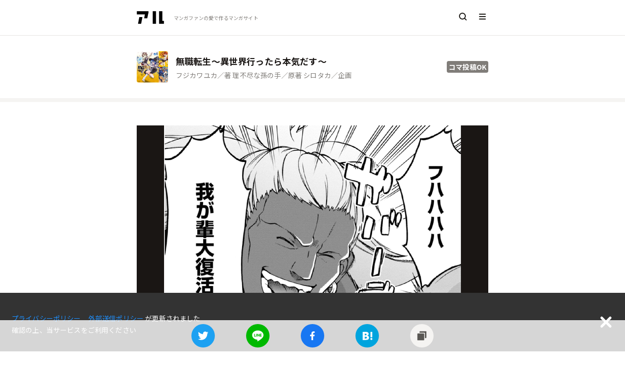

--- FILE ---
content_type: text/html; charset=utf-8
request_url: https://alu.jp/series/%E7%84%A1%E8%81%B7%E8%BB%A2%E7%94%9F%EF%BD%9E%E7%95%B0%E4%B8%96%E7%95%8C%E8%A1%8C%E3%81%A3%E3%81%9F%E3%82%89%E6%9C%AC%E6%B0%97%E3%81%A0%E3%81%99%EF%BD%9E/crop/go9NkW6VNJOobo2jQmI7/0
body_size: 7595
content:
<!doctype html>
<html data-n-head-ssr lang="ja" data-n-head="%7B%22lang%22:%7B%22ssr%22:%22ja%22%7D%7D">
  <head >
    <title>フハハハハ10 00⁰ボート我が輩大復活う - 無職転生～異世界行ったら本気だす～ | アル</title><meta data-n-head="ssr" charset="utf-8"><meta data-n-head="ssr" http-equiv="x-ua-compatible" content="ie=edge"><meta data-n-head="ssr" data-hid="viewport" name="viewport" content="width=device-width,minimum-scale=1,initial-scale=1,user-scalable=no"><meta data-n-head="ssr" data-hid="itempropName" itemprop="name" content="アル | マンガの新刊・無料情報メディア"><meta data-n-head="ssr" data-hid="itempropDesc" itemprop="description" content="マンガ新刊情報や無料情報、最新ニュースを毎日更新。人気のコマやセリフがすぐ見つかる！読んだ感想や好きなコマの投稿もできるマンガサイトです。"><meta data-n-head="ssr" data-hid="itempropImage" itemprop="image" content=""><meta data-n-head="ssr" data-hid="og:site_name" property="og:site_name" content="アル | マンガの新刊・無料情報メディア"><meta data-n-head="ssr" data-hid="twitter:site" property="twitter:site" content="@alu_inc"><meta data-n-head="ssr" data-hid="twitter:card" property="twitter:card" content="summary_large_image"><meta data-n-head="ssr" data-hid="description" name="description" content="無職転生～異世界行ったら本気だす～のコマ投稿です。この作品のコマは出版社や作者の方に許可を頂いているので誰でも自由に投稿できます。"><meta data-n-head="ssr" data-hid="og:url" property="og:url" content="https://alu.jp/series/%E7%84%A1%E8%81%B7%E8%BB%A2%E7%94%9F%EF%BD%9E%E7%95%B0%E4%B8%96%E7%95%8C%E8%A1%8C%E3%81%A3%E3%81%9F%E3%82%89%E6%9C%AC%E6%B0%97%E3%81%A0%E3%81%99%EF%BD%9E/crop/go9NkW6VNJOobo2jQmI7"><meta data-n-head="ssr" data-hid="og:image" property="og:image" content="https://alu-web-herokuapp-com.global.ssl.fastly.net/cropped_images/WFir7Eh7B2d28rdjykXnEMFBSkf1/c_1684830591716"><meta data-n-head="ssr" data-hid="og:title" property="og:title" content="フハハハハ10 00⁰ボート我が輩大復活う - 無職転生～異世界行ったら本気だす～ | アル"><meta data-n-head="ssr" data-hid="og:description" property="og:description" content="無職転生～異世界行ったら本気だす～のコマ投稿です。この作品のコマは出版社や作者の方に許可を頂いているので誰でも自由に投稿できます。"><meta data-n-head="ssr" data-hid="twitter:description" property="twitter:description" content="無職転生～異世界行ったら本気だす～のコマ投稿です。この作品のコマは出版社や作者の方に許可を頂いているので誰でも自由に投稿できます。"><meta data-n-head="ssr" data-hid="twitter:title" property="twitter:title" content="フハハハハ10 00⁰ボート我が輩大復活う - 無職転生～異世界行ったら本気だす～ | アル"><meta data-n-head="ssr" data-hid="twitter:image" property="twitter:image" content="https://alu-web-herokuapp-com.global.ssl.fastly.net/cropped_images/WFir7Eh7B2d28rdjykXnEMFBSkf1/c_1684830591716"><meta data-n-head="ssr" data-hid="robots" property="robots" content=""><link data-n-head="ssr" rel="icon" type="image/x-icon" href="https://alu-web-herokuapp-com.global.ssl.fastly.net/static_assets/favicon.ico"><link data-n-head="ssr" data-hid="apple-touch-icon" rel="apple-touch-icon" sizes="180x180" href="https://alu-web-herokuapp-com.global.ssl.fastly.net/static_assets/apple-touch-icon.png"><link data-n-head="ssr" rel="preload" href="https://polyfill.io/v2/polyfill.min.js?features=IntersectionObserver" as="script"><link data-n-head="ssr" rel="stylesheet" href="https://fonts.googleapis.com/css?family=Noto+Sans+JP:400,700|Roboto&amp;display=swap"><link data-n-head="ssr" rel="canonical" href="https://alu.jp/series/%E7%84%A1%E8%81%B7%E8%BB%A2%E7%94%9F%EF%BD%9E%E7%95%B0%E4%B8%96%E7%95%8C%E8%A1%8C%E3%81%A3%E3%81%9F%E3%82%89%E6%9C%AC%E6%B0%97%E3%81%A0%E3%81%99%EF%BD%9E/crop/go9NkW6VNJOobo2jQmI7" id="canonical"><link data-n-head="ssr" rel="alternate" type="application/json+oembed" href="https://alu.jp/oembed?url=https://alu.jp/series/%E7%84%A1%E8%81%B7%E8%BB%A2%E7%94%9F%EF%BD%9E%E7%95%B0%E4%B8%96%E7%95%8C%E8%A1%8C%E3%81%A3%E3%81%9F%E3%82%89%E6%9C%AC%E6%B0%97%E3%81%A0%E3%81%99%EF%BD%9E/crop/go9NkW6VNJOobo2jQmI7" id="canonical"><script data-n-head="ssr" type="application/ld+json">{
            "@context": "https://schema.org",
            "@type": "BreadcrumbList",
            "itemListElement": [{"@type":"ListItem","position":1,"item":{"@id":"https://alu.jp/","name":"アル"}},{"@type":"ListItem","position":2,"item":{"@id":"https://alu.jp/series/無職転生～異世界行ったら本気だす～","name":"無職転生～異世界行ったら本気だす～"}},{"@type":"ListItem","position":3,"item":{"@id":"https://alu.jp/series/無職転生～異世界行ったら本気だす～/crop/go9NkW6VNJOobo2jQmI7/0","name":"コマ"}}]
          }</script><link rel="preload" href="https://alu-web-herokuapp-com.global.ssl.fastly.net/assets/1733716983520/8ca6d2f108b223c16687.js" as="script"><link rel="preload" href="https://alu-web-herokuapp-com.global.ssl.fastly.net/assets/1733716983520/fa17c54115e84d2bf1bf.js" as="script"><link rel="preload" href="https://alu-web-herokuapp-com.global.ssl.fastly.net/assets/1733716983520/fdceeb044b2e05c352e0.css" as="style"><link rel="preload" href="https://alu-web-herokuapp-com.global.ssl.fastly.net/assets/1733716983520/21e2a07b1b806244bbc4.js" as="script"><link rel="preload" href="https://alu-web-herokuapp-com.global.ssl.fastly.net/assets/1733716983520/cbec8fade8b628d584ac.css" as="style"><link rel="preload" href="https://alu-web-herokuapp-com.global.ssl.fastly.net/assets/1733716983520/034d2c7b60233d9a71ca.js" as="script"><link rel="stylesheet" href="https://alu-web-herokuapp-com.global.ssl.fastly.net/assets/1733716983520/fdceeb044b2e05c352e0.css"><link rel="stylesheet" href="https://alu-web-herokuapp-com.global.ssl.fastly.net/assets/1733716983520/cbec8fade8b628d584ac.css">
  </head>
  <body >
    <div data-server-rendered="true" id="__nuxt"><!----><div id="__layout"><section class="layouts-default" data-v-3385ce2f><div class="layout" data-v-3385ce2f><div class="the-header" data-v-49d5a1b0 data-v-3385ce2f><nav class="sticky" data-v-49d5a1b0><a href="/" class="the-header-left nuxt-link-active" data-v-49d5a1b0><div class="the-header-logo" data-v-49d5a1b0><img decoding="async" data-v-49d5a1b0></div> <p class="the-header-tagline" data-v-49d5a1b0>マンガファンの<br class="is-hidden-desktop" data-v-49d5a1b0>愛で作るマンガサイト</p></a> <div class="the-header-right" data-v-49d5a1b0><a href="/search/mangaSeries" class="the-header-search" data-v-49d5a1b0><img decoding="async" data-v-49d5a1b0></a> <div class="the-header-menu" data-v-49d5a1b0><img decoding="async" data-v-49d5a1b0></div></div></nav> <section data-v-31209003 data-v-49d5a1b0><aside class="menu is-full-mobile closed" data-v-31209003><ul class="menu-items" data-v-31209003><li class="menu-item about" data-v-31209003><a href="/about" data-v-31209003><img src="https://alu-web-herokuapp-com.global.ssl.fastly.net/assets/1733716983520/img/e281a4f.svg" data-v-31209003></a></li> <li class="menu-item label" data-v-31209003><a href="/" class="nuxt-link-active" data-v-31209003><img decoding="async" src="https://alu-web-herokuapp-com.global.ssl.fastly.net/assets/1733716983520/img/eeea7ce.svg" class="menu-icon" data-v-31209003> <p data-v-31209003>ホーム</p></a></li> <li class="menu-item label" data-v-31209003><a href="/articles" data-v-31209003><img decoding="async" src="https://alu-web-herokuapp-com.global.ssl.fastly.net/assets/1733716983520/img/66a517a.svg" class="menu-icon" data-v-31209003> <p data-v-31209003>ニュース</p></a></li> <li class="menu-item label" data-v-31209003><a href="/crops" data-v-31209003><img decoding="async" src="[data-uri]" class="menu-icon" data-v-31209003> <p data-v-31209003>新着のコマ投稿</p></a></li> <li class="menu-item label" data-v-31209003><a href="/tags" data-v-31209003><img decoding="async" src="https://alu-web-herokuapp-com.global.ssl.fastly.net/assets/1733716983520/img/1d187e6.svg" class="menu-icon" data-v-31209003> <p data-v-31209003>タグでマンガをさがす</p></a></li> <li class="menu-item label" data-v-31209003><a href="/shelf/crop" data-v-31209003><img decoding="async" src="https://alu-web-herokuapp-com.global.ssl.fastly.net/assets/1733716983520/img/3c8fb43.svg" class="menu-icon" data-v-31209003> <p data-v-31209003>コマ投稿できるマンガ</p></a></li> <!----></ul> <!----><!----><!----> <div class="footer-wrapper" data-v-31209003><div class="footer-container" data-v-31209003><footer class="footer" data-v-31209003><div class="footer-content sosial-link" data-v-31209003><p data-v-31209003><a href="https://twitter.com/alu_inc" target="_blank" class="navbar-link-item" data-v-31209003>Twitter</a></p> <p data-v-31209003><a href="https://salon.jp/alu" target="_blank" class="navbar-link-item" data-v-31209003>アル開発室</a></p></div> <div class="footer-content" data-v-31209003><p data-v-31209003><a href="/about" data-v-31209003>アルについて</a></p> <p data-v-31209003><a href="/about/terms" data-v-31209003>利用規約</a></p> <p data-v-31209003><a href="https://alu.co.jp/privacypolicy" target="_blank" class="navbar-link-item" data-v-31209003>プライバシーポリシー</a></p> <p data-v-31209003><a href="https://alu.co.jp/cookie" target="_blank" class="navbar-link-item" data-v-31209003>外部送信ポリシー</a></p> <p data-v-31209003><a href="/about/guideline" class="navbar-link-item" data-v-31209003>ガイドライン</a></p> <p data-v-31209003><a href="https://alu.co.jp/" target="_blank" class="navbar-link-item" data-v-31209003>会社概要</a></p> <p data-v-31209003><a href="https://alujp.zendesk.com/hc/ja/requests/new?body=%E3%81%8A%E5%95%8F%E3%81%84%E5%90%88%E3%82%8F%E3%81%9B%E5%86%85%E5%AE%B9&amp;subject=%5BWEB%5D%E3%82%A2%E3%83%AB%E3%81%AE%E3%81%8A%E5%95%8F%E3%81%84%E5%90%88%E3%82%8F%E3%81%9B" target="_blank" class="navbar-link-item" data-v-31209003>お問い合わせ</a></p></div> <div data-v-31209003><p class="copy-right" data-v-31209003>© alu inc.</p></div></footer></div></div></aside> <!----></section></div> <div class="series-crop main" data-v-4441c08d data-v-3385ce2f><div class="width-wrapper" data-v-4886d641 data-v-4441c08d><section class="section-wrapper pc32 sp16" data-v-0021f257 data-v-4441c08d><a href="/series/無職転生～異世界行ったら本気だす～" seriesId="dc685448b77df93e6a85673c25b29bdc37ac087ed9c8f0bff75a4608d59e026d" identifySeriesTitle="無職転生～異世界行ったら本気だす～" authors="シロタカ,フジカワユカ,理不尽な孫の手" description="34歳無職童貞のニートは無一文で家を追い出され、自分の人生が完全に詰んでいたと気付く。己を後悔していた矢先、彼はトラックに轢かれ呆気なく死んでしまう。しかし、ついで目覚めれば、そこはなんと剣と魔法の異世界！　ルーデウスと名付けられた赤ん坊として生まれ変わった彼は、「今度こそ本気で生きて行くんだ……！」と後悔しない人生を送ると決意する。前世の知識を活かし、魔術の才能を開花させた彼の新たな人生とは!?　前世の知能を活かしたルーデウスは瞬く間に魔術の才能を開花させ、小さな女の子の家庭教師をつけてもらうことに。さらにはエメラルドグリーンの髪を持つ美しいクォーターエルフとの出会い。彼の新たな人生が動き始める。――憧れの人生やり直し型転生ファンタジーのコミカライズ、ここに始動！ " topics="[object Object],[object Object],[object Object]" tags="[object Object]" tagTexts="異世界転生" keywordTexts="" aliases="" kindleBulkPurchasePageUrl="https://www.amazon.co.jp/gp/product/B0753GCX24?ref_=dbs_r_series&amp;storeType=ebooks" class="series-title-item nuxt-link-active" data-v-70eb5c25 data-v-4441c08d><div class="series-cover pc64 sp94" data-v-0d2d4f50 data-v-70eb5c25><div class="h-full" data-v-0d2d4f50><div class="series-cover-three" data-v-6e44b142 data-v-0d2d4f50><article class="w-70 image" data-v-6e44b142><span data-v-3184e24c data-v-6e44b142><noscript data-v-3184e24c><img src="https://images-na.ssl-images-amazon.com/images/P/B00OQ1IS30.09.LZZZZZZZ" data-v-3184e24c></noscript> <img decoding="async" class="cover h-full" data-v-3184e24c></span></article> <div class="w-30" data-v-6e44b142><article class="h-50 image" data-v-6e44b142><span data-v-3184e24c data-v-6e44b142><noscript data-v-3184e24c><img src="https://images-na.ssl-images-amazon.com/images/P/B00V2TER98.09.SZZZZZZZ" data-v-3184e24c></noscript> <img decoding="async" class="cover h-full" data-v-3184e24c></span></article> <article class="h-50 image" data-v-6e44b142><span data-v-3184e24c data-v-6e44b142><noscript data-v-3184e24c><img src="https://images-na.ssl-images-amazon.com/images/P/B015DS7NOY.09.SZZZZZZZ" data-v-3184e24c></noscript> <img decoding="async" class="cover h-full" data-v-3184e24c></span></article></div></div></div></div> <div class="series-title-item-info" data-v-70eb5c25><div data-v-70eb5c25><h3 class="series-title-item-title is-ellipsis-1" data-v-70eb5c25>無職転生～異世界行ったら本気だす～</h3> <div class="series-title-item-sub-info" data-v-70eb5c25><p class="series-title-item-author is-ellipsis-1" data-v-70eb5c25>フジカワユカ／著 理不尽な孫の手／原著 シロタカ／企画</p> <p class="series-title-item-volume-index" data-v-70eb5c25></p></div></div> <div class="series-meta-info-container" data-v-70eb5c25><p class="can-use-crop" data-v-70eb5c25>コマ投稿OK</p> <!----></div></div></a></section> <div class="section-border pc sp" data-v-d5cec826 data-v-4441c08d></div> <section class="section-wrapper pc48 sp0" data-v-0021f257 data-v-4441c08d><div comment="すぐ復活" commentWithoutHashtags="すぐ復活" hashtags="" imageFullPaths="cropped_images/WFir7Eh7B2d28rdjykXnEMFBSkf1/c_1684830591716" originalImageFullPaths="cropped_images/WFir7Eh7B2d28rdjykXnEMFBSkf1/1684830591716" likeCount="0" responseCount="0" userUid="WFir7Eh7B2d28rdjykXnEMFBSkf1" transcript="フハハハハ10 00⁰ボート我が輩大復活う" mangaSeriesId="dc685448b77df93e6a85673c25b29bdc37ac087ed9c8f0bff75a4608d59e026d" firstImageHeight="830" createdAt="Tue May 23 2023 17:30:03 GMT+0900 (Japan Standard Time)" class="posted-crop-image-container" data-v-5678d7f7 data-v-4441c08d><!----> <div data-v-5678d7f7><img decoding="async" src="https://alu-web-herokuapp-com.global.ssl.fastly.net/cropped_images/WFir7Eh7B2d28rdjykXnEMFBSkf1/c_1684830591716?auto=webp&amp;format=jpg&amp;width=1360" alt="無職転生～異世界行ったら本気だす～" class="posted-crop-image" data-v-5678d7f7></div> <!----></div> <section class="section-wrapper pc24 sp16" data-v-0021f257 data-v-4441c08d><div manga-series-title="無職転生～異世界行ったら本気だす～" series-custom-url="無職転生～異世界行ったら本気だす～" data-v-dfb01270 data-v-4441c08d><div class="info-section" data-v-dfb01270><div class="user-info-section" data-v-dfb01270><div class="circleBase animated-background user-image" data-v-1a9e0712 data-v-dfb01270></div> <div class="user-name-section" data-v-dfb01270><div class="animated-background user-name" data-v-0cd6fdb2 data-v-dfb01270></div> <p class="post-date" data-v-dfb01270>2023/05/23</p></div></div> <div class="action-info-section" data-v-dfb01270><div class="like-action-info-section" data-v-dfb01270><span class="pointer loader" data-v-dfb01270><svg xmlns="http://www.w3.org/2000/svg" width="24" height="24" viewBox="0 0 18 18" aria-labelledby="fLike" role="presentation" data-v-dfb01270><title id="fLike" lang="en">fLike icon</title> <g fill="gray"><path d="M1,6.81818182 C1,4.70945823 2.70945823,3 4.81818182,3 C6.14625411,3 7.31595902,3.6780514 8,4.70685765 C8.68404098,3.6780514 9.85374589,3 11.1818182,3 C13.2905418,3 15,4.70945823 15,6.81818182 C15,7.95857014 14.5000522,8.98218938 13.7073778,9.68181818 C13.6504452,9.73158302 13.6089306,9.76629574 13.5666814,9.80012921 L8.64144526,13.9182198 C8.27015693,14.2286616 7.72984276,14.2286616 7.35855443,13.9182198 L2.43331142,9.80012346 C2.39106708,9.76629373 2.34955719,9.73158494 2.30880946,9.69602483 C1.49994785,8.98218938 1,7.95857014 1,6.81818182 Z" data-v-dfb01270></path></g></svg></span> <span class="count" data-v-dfb01270>0</span></div> <div class="comment-action-info-section" data-v-dfb01270><span class="pointer" data-v-dfb01270><svg xmlns="http://www.w3.org/2000/svg" width="24" height="24" viewBox="0 0 18 18" aria-labelledby="comment" role="presentation" data-v-dfb01270><title id="comment" lang="en">comment icon</title> <g fill="gray"><path d="M11,11 L13.1428571,11 C13.6162441,11 14,10.6418278 14,10.2 L14,3.8 C14,3.3581722 13.6162441,3 13.1428571,3 L2.85714286,3 C2.38375593,3 2,3.3581722 2,3.8 L2,10.2 C2,10.6418278 2.38375593,11 2.85714286,11 L9,11 L11,13 L11,11 Z M13,13 L13,14.8649584 C13,15.4172431 12.5522847,15.8649584 12,15.8649584 C11.7660635,15.8649584 11.5395306,15.7829422 11.3598156,15.6331797 L8.2,13 L2.66666667,13 C1.19390733,13 -8.8817842e-16,11.8487322 -8.8817842e-16,10.4285714 L-9.86864911e-17,3.57142857 C-9.86864911e-17,2.15126779 1.19390733,1 2.66666667,1 L13.3333333,1 C14.8060927,1 16,2.15126779 16,3.57142857 L16,10.4285714 C16,11.8487322 14.8060927,13 13.3333333,13 L13,13 Z" data-v-dfb01270></path></g></svg></span> <span class="count" data-v-dfb01270>0</span></div></div></div> <div class="v-posted-crop-item-comment" data-v-3ae6bc4b data-v-dfb01270><p class="content" data-v-3ae6bc4b><span data-v-3ae6bc4b><span data-v-3ae6bc4b>
        すぐ復活
      </span></span></p> <div class="serif" data-v-3ae6bc4b>セリフ: フハハハハ10 00⁰ボート我が輩大復活う</div></div></div></section> <section class="crop-paste-button border-top" data-v-0021f257 data-v-4441c08d><div class="has-text-centered" data-v-0021f257 data-v-4441c08d><a href="/series/無職転生～異世界行ったら本気だす～/crop/paste/go9NkW6VNJOobo2jQmI7" class="button is-warning is-medium is-fullwidth" data-v-4441c08d>
            ブログに貼り付ける
          </a></div></section></section> <div class="section-border pc sp" data-v-d5cec826 data-v-4441c08d></div> <section class="section-wrapper pc48 sp16" data-v-0021f257 data-v-4441c08d><div series-id="dc685448b77df93e6a85673c25b29bdc37ac087ed9c8f0bff75a4608d59e026d" class="v-posted-crop-item-comment-post" data-v-4d75b6cd data-v-4441c08d><div data-v-4d75b6cd><div class="comment-section" data-v-4d75b6cd><figure class="user-image" data-v-4d75b6cd><!----></figure> <div class="media-content" data-v-4d75b6cd><div class="field" data-v-4d75b6cd><p class="control" data-v-4d75b6cd><a href="/signup" class="button is-small is-white has-fixed-size has-text-grey-light" style="border:none;height:42px;" data-v-4d75b6cd>コメントはログインが必要です</a></p></div></div> <div data-v-4d75b6cd><button id="comment" disabled="disabled" class="pc-post-button button is-yellow is-small is-loading" data-v-4d75b6cd>
          投稿
        </button></div></div> <div class="comment-meta-info-container" data-v-4d75b6cd><!----> <p class="message-length error-message" style="display:none;" data-v-4d75b6cd>
        0/250文字
      </p></div></div> <div data-v-4d75b6cd><button id="comment" class="sp-post-button button is-gray is-medium is-fullwidth is-loading" data-v-4d75b6cd>
      投稿
    </button></div></div></section> <section class="section-wrapper pc48 sp16" data-v-0021f257 data-v-4441c08d><div class="v-posted-crop-item-responses" data-v-7d1d46a1 data-v-4441c08d></div></section> <!----> <!----> <!----> <div class="section-border pc sp" data-v-d5cec826 data-v-4441c08d></div> <section class="section-wrapper pc24 sp0" data-v-0021f257 data-v-4441c08d><nav aria-label="breadcrumbs" class="v-breadcrumb" data-v-88909a82 data-v-4441c08d><ul data-v-88909a82><li data-v-88909a82><a href="/" class="nuxt-link-active" data-v-88909a82>アル</a></li> <li data-v-88909a82><a href="/series/無職転生～異世界行ったら本気だす～" class="breadcrumb-link nuxt-link-active" data-v-88909a82>無職転生～異世界行ったら本気だす～</a></li><li class="is-active" data-v-88909a82><a href="/series/無職転生～異世界行ったら本気だす～/crop/go9NkW6VNJOobo2jQmI7/0" class="breadcrumb-link nuxt-link-exact-active nuxt-link-active" data-v-88909a82>コマ</a></li></ul></nav></section> <div class="section-border pc sp" data-v-d5cec826 data-v-4441c08d></div> <div class="share footer-space" data-v-56ffb978 data-v-4441c08d><div class="card-buttons" data-v-56ffb978><span class="card-button" data-v-56ffb978><img decoding="async" class="card-logo" data-v-56ffb978></span> <span class="card-button" data-v-56ffb978><img decoding="async" class="card-logo" data-v-56ffb978></span> <span class="card-button" data-v-56ffb978><img decoding="async" class="card-logo" data-v-56ffb978></span> <span data-hatena-bookmark-layout="touch" class="card-button" data-v-56ffb978><img decoding="async" class="card-logo" data-v-56ffb978></span> <div title="#無職転生～異世界行ったら本気だす～ のコマ" description="すぐ復活" class="card-button" data-v-56ffb978><img decoding="async" src="[data-uri]" data-clipboard-text="https://alu.jp/series/%E7%84%A1%E8%81%B7%E8%BB%A2%E7%94%9F%EF%BD%9E%E7%95%B0%E4%B8%96%E7%95%8C%E8%A1%8C%E3%81%A3%E3%81%9F%E3%82%89%E6%9C%AC%E6%B0%97%E3%81%A0%E3%81%99%EF%BD%9E/crop/go9NkW6VNJOobo2jQmI7" class="clipcopy card-logo"></div></div></div></div></div> <footer class="footer-wrapper" data-v-235d4dfa data-v-3385ce2f><div class="footer-content footer-center" data-v-235d4dfa><div class="has-large-link is-row" data-v-235d4dfa><p data-v-235d4dfa><a href="https://twitter.com/alu_inc" target="_blank" class="navbar-link-item" data-v-235d4dfa>Twitter</a></p> <p data-v-235d4dfa><a href="https://salon.jp/alu" target="_blank" class="navbar-link-item" data-v-235d4dfa>アル開発室</a></p></div> <div class="has-small-link is-row" data-v-235d4dfa><p data-v-235d4dfa><a href="/about" data-v-235d4dfa>アルについて</a></p> <p data-v-235d4dfa><a href="/about/terms" data-v-235d4dfa>利用規約</a></p> <p data-v-235d4dfa><a href="https://alu.co.jp/privacypolicy" target="_blank" class="navbar-link-item" data-v-235d4dfa>プライバシーポリシー</a></p> <p data-v-235d4dfa><a href="https://alu.co.jp/cookie" target="_blank" class="navbar-link-item" data-v-235d4dfa>外部送信ポリシー</a></p> <p data-v-235d4dfa><a href="/about/guideline" class="navbar-link-item" data-v-235d4dfa>ガイドライン</a></p> <p data-v-235d4dfa><a href="https://alu.co.jp/" target="_blank" class="navbar-link-item" data-v-235d4dfa>会社概要</a></p> <p data-v-235d4dfa><a href="https://alujp.zendesk.com/hc/ja/requests/new?body=%E3%81%8A%E5%95%8F%E3%81%84%E5%90%88%E3%82%8F%E3%81%9B%E5%86%85%E5%AE%B9&amp;subject=%5BWEB%5D%E3%82%A2%E3%83%AB%E3%81%AE%E3%81%8A%E5%95%8F%E3%81%84%E5%90%88%E3%82%8F%E3%81%9B" target="_blank" class="navbar-link-item" data-v-235d4dfa>お問い合わせ</a></p> <p class="pc-flex-right" data-v-235d4dfa>© alu inc.</p></div></div></footer> <div class="fixed-bottom" data-v-3385ce2f><!----></div></div></section></div></div><script>window.__NUXT__=(function(a,b,c,d,e,f,g,h,i,j,k){return {layout:"default",data:[{postedCropId:j,commentData:[{isHashTag:d,text:f}],postedCropItem:{comment:f,commentWithoutHashtags:f,hashtags:[],imageFullPaths:["cropped_images\u002FWFir7Eh7B2d28rdjykXnEMFBSkf1\u002Fc_1684830591716"],originalImageFullPaths:["cropped_images\u002FWFir7Eh7B2d28rdjykXnEMFBSkf1\u002F1684830591716"],imageUrls:["https:\u002F\u002Falu-web-herokuapp-com.global.ssl.fastly.net\u002Fcropped_images\u002FWFir7Eh7B2d28rdjykXnEMFBSkf1\u002Fc_1684830591716"],likeCount:a,responseCount:a,seriesTitle:e,userUid:"WFir7Eh7B2d28rdjykXnEMFBSkf1",isBanned:d,transcript:"フハハハハ10 00⁰ボート我が輩大復活う",mangaSeriesId:i,isSpoiler:d,firstImageHeight:830,postedCropId:j,createdAt:new Date(1684830603000)},mangaSeries:{seriesId:i,imageUrls:["https:\u002F\u002Fimages-na.ssl-images-amazon.com\u002Fimages\u002FP\u002FB00OQ1IS30.09.LZZZZZZZ","https:\u002F\u002Fimages-na.ssl-images-amazon.com\u002Fimages\u002FP\u002FB00V2TER98.09.LZZZZZZZ","https:\u002F\u002Fimages-na.ssl-images-amazon.com\u002Fimages\u002FP\u002FB015DS7NOY.09.LZZZZZZZ","https:\u002F\u002Fimages-na.ssl-images-amazon.com\u002Fimages\u002FP\u002FB01CS03A0Q.09.LZZZZZZZ","https:\u002F\u002Fimages-na.ssl-images-amazon.com\u002Fimages\u002FP\u002FB01LMNYVE4.09.LZZZZZZZ","https:\u002F\u002Fimages-na.ssl-images-amazon.com\u002Fimages\u002FP\u002FB06XP5TW8P.09.LZZZZZZZ","https:\u002F\u002Fimages-na.ssl-images-amazon.com\u002Fimages\u002FP\u002FB075G8H1JV.09.LZZZZZZZ","https:\u002F\u002Fimages-na.ssl-images-amazon.com\u002Fimages\u002FP\u002FB07B9SK2D4.09.LZZZZZZZ","https:\u002F\u002Fimages-na.ssl-images-amazon.com\u002Fimages\u002FP\u002FB07J66J727.09.LZZZZZZZ","https:\u002F\u002Fimages-na.ssl-images-amazon.com\u002Fimages\u002FP\u002FB07PLCGZSP.09.LZZZZZZZ","https:\u002F\u002Fimages-na.ssl-images-amazon.com\u002Fimages\u002FP\u002FB07YS43V42.09.LZZZZZZZ","https:\u002F\u002Fimages-na.ssl-images-amazon.com\u002Fimages\u002FP\u002FB085L4YGJ1.09.LZZZZZZZ-","https:\u002F\u002Fimages-na.ssl-images-amazon.com\u002Fimages\u002FP\u002FB08F9RQS6F.09.LZZZZZZZ-","https:\u002F\u002Fimages-na.ssl-images-amazon.com\u002Fimages\u002FP\u002FB08S73YSYC.09.LZZZZZZZ-","https:\u002F\u002Fimages-na.ssl-images-amazon.com\u002Fimages\u002FP\u002FB096XDGLW3.09.LZZZZZZZ-","https:\u002F\u002Fimages-na.ssl-images-amazon.com\u002Fimages\u002FP\u002FB09L7JN6X8.09.LZZZZZZZ-"],identifySeriesTitle:e,author:"フジカワユカ／著 理不尽な孫の手／原著 シロタカ／企画",authors:["シロタカ","フジカワユカ","理不尽な孫の手"],seriesTitle:e,description:"34歳無職童貞のニートは無一文で家を追い出され、自分の人生が完全に詰んでいたと気付く。己を後悔していた矢先、彼はトラックに轢かれ呆気なく死んでしまう。しかし、ついで目覚めれば、そこはなんと剣と魔法の異世界！　ルーデウスと名付けられた赤ん坊として生まれ変わった彼は、「今度こそ本気で生きて行くんだ……！」と後悔しない人生を送ると決意する。前世の知識を活かし、魔術の才能を開花させた彼の新たな人生とは!?　前世の知能を活かしたルーデウスは瞬く間に魔術の才能を開花させ、小さな女の子の家庭教師をつけてもらうことに。さらにはエメラルドグリーンの髪を持つ美しいクォーターエルフとの出会い。彼の新たな人生が動き始める。――憧れの人生やり直し型転生ファンタジーのコミカライズ、ここに始動！ ",isCompletion:d,canUseCrop:g,topics:[{description:b,icon:b,icon_type:h},{description:b,icon:b,icon_type:h},{description:b,icon:b,icon_type:h}],highlights:c,isExperiment:c,tags:[{tagEmojiImageUrl:"https:\u002F\u002Falu-web-herokuapp-com.global.ssl.fastly.net\u002Ftag_images\u002F4u3OaRxw.png?auto=webp",tagId:"zNNONbvSIOCAsUOZRVZX",tagText:k}],tagTexts:[k],keywordTexts:[],aliases:[b],kindleBulkPurchasePageUrl:"https:\u002F\u002Fwww.amazon.co.jp\u002Fgp\u002Fproduct\u002FB0753GCX24?ref_=dbs_r_series&storeType=ebooks",customUrl:e},responses:[],cropImageIndex:a}],error:null,state:{countryCode:"NOT_JP",appBanner:{showAppBanner:g},firestore:{},mangaSeries:{list:[],nextReleaseVolumeInfos:[],nbPages:1,nbHits:a,jpPostedSimilarMangaSeries:{all:[]},postedTopicsItems:{all:[],likes:{list:[]}}},shelf:{list:[]},article:{list:[],listFromAlgolia:[],highPVList:[],fixedPopularList:[],newlyArrivedList:[],nbPages:a,query:b,page:a},postedCropItem:{list:[],nbPages:a,nbHits:a,query:b,page:a,like:{exists:d},response:{list:[],like:{list:[]}}},publicUser:{list:[],publicUserShelf:{list:[],myList:[]}},user:{jpPostedSimilarMangaSeries:{list:[]}},modules:{user:{user:c,firestoreUser:c,postedTopicsItems:c,postedSimilarMangaSeries:c,postedCropItems:c,publicUsers:{}}}},serverRendered:g}}(0,"",void 0,false,"無職転生～異世界行ったら本気だす～","すぐ復活",true,"unicode","dc685448b77df93e6a85673c25b29bdc37ac087ed9c8f0bff75a4608d59e026d","go9NkW6VNJOobo2jQmI7","異世界転生"));</script><script src="https://alu-web-herokuapp-com.global.ssl.fastly.net/assets/1733716983520/8ca6d2f108b223c16687.js" defer></script><script src="https://alu-web-herokuapp-com.global.ssl.fastly.net/assets/1733716983520/fa17c54115e84d2bf1bf.js" defer></script><script src="https://alu-web-herokuapp-com.global.ssl.fastly.net/assets/1733716983520/21e2a07b1b806244bbc4.js" defer></script><script src="https://alu-web-herokuapp-com.global.ssl.fastly.net/assets/1733716983520/034d2c7b60233d9a71ca.js" defer></script>
  </body>
</html>


--- FILE ---
content_type: text/plain; charset=utf-8
request_url: https://firestore.googleapis.com/google.firestore.v1.Firestore/Listen/channel?database=projects%2Falu-production%2Fdatabases%2F(default)&VER=8&RID=2504&CVER=22&X-HTTP-Session-Id=gsessionid&%24httpHeaders=X-Goog-Api-Client%3Agl-js%2F%20fire%2F7.6.0%0D%0A&zx=9i1z0edvlwre&t=1
body_size: -130
content:
51
[[0,["c","sRj6kxOeyioFy0-eL7kHQg","",8,12,30000]]]


--- FILE ---
content_type: image/svg+xml
request_url: https://alu-web-herokuapp-com.global.ssl.fastly.net/assets/1733716983520/img/29a3844.svg
body_size: 642
content:
<svg width="48" height="48" viewBox="0 0 48 48" fill="none" xmlns="http://www.w3.org/2000/svg">
<circle cx="24" cy="24" r="24" fill="#1DA1F2"/>
<path fill-rule="evenodd" clip-rule="evenodd" d="M20.0423 32.6711C28.0929 32.6711 32.4954 26.0014 32.4954 20.2179C32.4954 20.0284 32.4915 19.8397 32.4829 19.6521C33.3374 19.0343 34.0803 18.2635 34.6663 17.3859C33.8821 17.7342 33.0381 17.969 32.1528 18.0749C33.0564 17.5331 33.7503 16.6757 34.0775 15.6538C33.2315 16.1551 32.2953 16.5198 31.2983 16.7161C30.4996 15.8654 29.3621 15.3333 28.1034 15.3333C25.6861 15.3333 23.7259 17.2934 23.7259 19.7098C23.7259 20.0534 23.7644 20.3873 23.8395 20.7078C20.202 20.5249 16.9763 18.7832 14.8179 16.1349C14.4417 16.7815 14.2251 17.5331 14.2251 18.3348C14.2251 19.8533 14.9979 21.1938 16.1728 21.978C15.4549 21.9559 14.7803 21.7586 14.1904 21.4304C14.1895 21.4487 14.1895 21.467 14.1895 21.4862C14.1895 23.6062 15.6984 25.3759 17.701 25.7772C17.3333 25.8772 16.9465 25.9312 16.5472 25.9312C16.2651 25.9312 15.9909 25.9032 15.7244 25.8522C16.2815 27.5911 17.8972 28.8565 19.8132 28.8922C18.3149 30.0662 16.4278 30.7658 14.3771 30.7658C14.024 30.7658 13.6756 30.7456 13.333 30.7051C15.2702 31.9465 17.5701 32.6711 20.0423 32.6711Z" fill="white"/>
</svg>


--- FILE ---
content_type: image/svg+xml
request_url: https://alu-web-herokuapp-com.global.ssl.fastly.net/assets/1733716983520/img/61a46a4.svg
body_size: 898
content:
<svg width="48" height="48" viewBox="0 0 48 48" fill="none" xmlns="http://www.w3.org/2000/svg">
<circle cx="24" cy="24" r="24" fill="#00B900"/>
<path d="M35.6624 22.5918C35.6624 17.3711 30.4417 13.1458 24.0192 13.1458C17.5966 13.1458 12.376 17.3899 12.376 22.5918C12.376 27.2678 16.5262 31.1739 22.1225 31.9251C22.498 32.0002 23.0239 32.1692 23.1553 32.5073C23.268 32.8077 23.2304 33.2584 23.1929 33.5589C23.1929 33.5589 23.0614 34.3852 23.0239 34.5542C22.9675 34.8547 22.7985 35.6998 24.0379 35.1739C25.2774 34.6481 30.7422 31.2303 33.1835 28.4134C34.8549 26.5542 35.6624 24.6763 35.6624 22.5918ZM19.437 25.6904H17.1272C16.7891 25.6904 16.5074 25.4087 16.5074 25.0706V20.4509C16.5074 20.1129 16.7891 19.8312 17.1272 19.8312C17.4652 19.8312 17.7469 20.1129 17.7469 20.4509V24.4697H19.4558C19.7938 24.4697 20.0755 24.7514 20.0755 25.0894C20.0567 25.4274 19.775 25.6904 19.437 25.6904ZM21.8408 25.0894C21.8408 25.4274 21.5591 25.7091 21.221 25.7091C20.883 25.7091 20.6013 25.4274 20.6013 25.0894V20.4509C20.6013 20.1129 20.883 19.8312 21.221 19.8312C21.5591 19.8312 21.8408 20.1129 21.8408 20.4509V25.0894ZM27.4182 25.0894C27.4182 25.3523 27.2492 25.5777 27.0051 25.6716C26.9487 25.6904 26.8736 25.7091 26.8173 25.7091C26.6295 25.7091 26.4417 25.6152 26.329 25.465L23.9441 22.2162V25.0894C23.9441 25.4274 23.6624 25.7091 23.3243 25.7091C22.9863 25.7091 22.7046 25.4274 22.7046 25.0894V20.4509C22.7046 20.188 22.8736 19.9627 23.1178 19.8688C23.1741 19.85 23.2492 19.8312 23.3056 19.8312C23.4933 19.8312 23.6811 19.9251 23.7938 20.0753L26.16 23.3054V20.4509C26.16 20.1129 26.4417 19.8312 26.7797 19.8312C27.1178 19.8312 27.3995 20.1129 27.3995 20.4509V25.0894H27.4182ZM31.1553 22.1598C31.4933 22.1598 31.775 22.4415 31.775 22.7796C31.775 23.1176 31.4933 23.3993 31.1553 23.3993H29.4464V24.4885H31.1553C31.4933 24.4885 31.775 24.7702 31.775 25.1082C31.775 25.4462 31.4933 25.7279 31.1553 25.7279H28.8455C28.5074 25.7279 28.2257 25.4462 28.2257 25.1082V22.7796V20.4509C28.2257 20.1129 28.5074 19.8312 28.8455 19.8312H31.1553C31.4933 19.8312 31.775 20.1129 31.775 20.4509C31.775 20.7889 31.4933 21.0706 31.1553 21.0706H29.4464V22.1598H31.1553Z" fill="white"/>
</svg>


--- FILE ---
content_type: image/svg+xml
request_url: https://alu-web-herokuapp-com.global.ssl.fastly.net/assets/1733716983520/img/66a517a.svg
body_size: 1104
content:
<svg width="32" height="32" viewBox="0 0 32 32" fill="none" xmlns="http://www.w3.org/2000/svg">
<path d="M27.0039 22.5741C27.0039 23.3407 27.0039 24.1965 26.6829 24.981C26.3621 25.7476 25.7559 26.3538 25.0071 26.6568C24.2405 26.9778 23.3847 26.9778 22.6002 26.9778H9.42489C8.65826 26.9778 7.80249 26.9778 7.01804 26.6568C6.2514 26.3359 5.64524 25.7298 5.34215 24.981C5.03906 24.1965 5.03906 23.3407 5.03906 22.5741V9.38099C5.03906 8.6143 5.03906 7.75856 5.35998 6.97411C5.68089 6.20747 6.28706 5.60129 7.03586 5.29822C7.80249 4.97729 8.65826 4.97729 9.44272 4.97729H22.6181C23.3847 4.97729 24.2405 4.97729 25.0248 5.29822C25.7915 5.61913 26.3976 6.22531 26.7008 6.97411C27.0216 7.74073 27.0216 8.59652 27.0216 9.38099V22.5741H27.0039Z" fill="#F7E752"/>
<path fill-rule="evenodd" clip-rule="evenodd" d="M21.1592 9.07199H10.7592C9.78273 9.07199 8.99117 9.86354 8.99117 10.84V21.24C8.99117 22.2165 9.78273 23.008 10.7592 23.008H21.1592C22.1356 23.008 22.9272 22.2165 22.9272 21.24V10.84C22.9272 9.86354 22.1356 9.07199 21.1592 9.07199ZM10.7592 8.03198C9.20836 8.03198 7.95117 9.28915 7.95117 10.84V21.24C7.95117 22.7908 9.20836 24.048 10.7592 24.048H21.1592C22.71 24.048 23.9672 22.7908 23.9672 21.24V10.84C23.9672 9.28915 22.71 8.03198 21.1592 8.03198H10.7592Z" fill="black"/>
<path fill-rule="evenodd" clip-rule="evenodd" d="M23.968 5.64008H7.952C6.63093 5.64008 5.56 6.71101 5.56 8.03208V24.0481C5.56 25.3692 6.63093 26.4401 7.952 26.4401H23.968C25.2891 26.4401 26.36 25.3692 26.36 24.0481V8.03208C26.36 6.71101 25.2891 5.64008 23.968 5.64008ZM7.952 4.08008C5.76937 4.08008 4 5.84945 4 8.03208V24.0481C4 26.2307 5.76937 28.0001 7.952 28.0001H23.968C26.1506 28.0001 27.92 26.2307 27.92 24.0481V8.03208C27.92 5.84945 26.1506 4.08008 23.968 4.08008H7.952Z" fill="black"/>
<path d="M23.5111 14.9792C27.0952 14.9792 30.0007 12.0738 30.0007 8.4896C30.0007 4.90549 27.0952 2 23.5111 2C19.927 2 17.0215 4.90549 17.0215 8.4896C17.0215 12.0738 19.927 14.9792 23.5111 14.9792Z" fill="black"/>
<path d="M22.6713 8.25796H22.6356V10.2013C22.6356 10.3261 22.5822 10.4152 22.4752 10.5044C22.3683 10.5935 22.2435 10.6292 22.1187 10.6292C21.976 10.6292 21.8512 10.5935 21.762 10.5044C21.655 10.4152 21.6016 10.3083 21.6016 10.2013V6.72474C21.6016 6.5108 21.7977 6.35034 22.0473 6.35034C22.2078 6.35034 22.3147 6.40383 22.4038 6.49298L24.3651 8.66803H24.4185V6.77823C24.4185 6.65343 24.472 6.56429 24.579 6.47514C24.6859 6.386 24.7929 6.35034 24.9355 6.35034C25.0782 6.35034 25.203 6.386 25.2921 6.47514C25.399 6.56429 25.4526 6.67125 25.4526 6.77823V10.2548C25.4526 10.4687 25.2564 10.6292 25.0068 10.6292C24.8464 10.6292 24.7395 10.5757 24.6502 10.4866L22.6713 8.25796Z" fill="white"/>
</svg>


--- FILE ---
content_type: image/svg+xml
request_url: https://alu-web-herokuapp-com.global.ssl.fastly.net/assets/1733716983520/img/785555a.svg
body_size: 1052
content:
<?xml version="1.0" encoding="UTF-8"?>
<svg width="240px" height="112px" viewBox="0 0 240 112" version="1.1" xmlns="http://www.w3.org/2000/svg" xmlns:xlink="http://www.w3.org/1999/xlink">
    <!-- Generator: Sketch 51.2 (57519) - http://www.bohemiancoding.com/sketch -->
    <title>logo_alu_black</title>
    <desc>Created with Sketch.</desc>
    <defs></defs>
    <g id="logo_alu_black" stroke="none" stroke-width="1" fill="none" fill-rule="evenodd">
        <g id="Group" fill="#000000">
            <path d="M0.585267003,0.217212899 L99.5748567,0.217212899 C102.542821,0.217212899 104.761855,2.94400286 104.158725,5.84981659 L92.5507145,61.7798905 C92.4944276,62.0515532 92.255208,62.2462122 91.978073,62.2462122 L65.66197,62.2462122 C65.2941505,62.2462122 65.0174063,61.9104449 65.0881559,61.5488794 L71.6811556,27.7204232 L0.585267003,27.7204232 C0.262007929,27.7204232 0.000117264477,27.4585326 0.000117264477,27.1352735 L0.000117264477,0.802362637 C0.000117264477,0.479103563 0.262007929,0.217212899 0.585267003,0.217212899" id="Fill-1"></path>
            <path d="M22.2517162,51.893557 L10.9810365,109.658038 C10.8051398,110.561365 11.4966093,111.40137 12.4171354,111.40137 L36.9379192,111.40137 C37.6379882,111.40137 38.2399458,110.905341 38.3740182,110.218562 L49.710366,52.1175321 C49.7807247,51.7563575 49.5039805,51.4205902 49.1357701,51.4205902 L22.8263121,51.4205902 C22.54605,51.4205902 22.3056579,51.6187672 22.2517162,51.893557" id="Fill-4"></path>
            <path d="M140.436523,0.802401725 L140.436523,109.938496 C140.436523,110.746057 141.091641,111.401175 141.899593,111.401175 L168.231331,111.401175 C169.039284,111.401175 169.694401,110.746057 169.694401,109.938496 L169.694401,0.802401725 C169.694401,0.479142651 169.432511,0.217251987 169.109252,0.217251987 L141.021673,0.217251987 C140.698805,0.217251987 140.436523,0.479142651 140.436523,0.802401725" id="Fill-7"></path>
            <path d="M196.61125,0.802401725 L196.61125,109.938496 C196.61125,110.746057 197.266368,111.401175 198.07432,111.401175 L238.449652,111.401175 C239.257604,111.401175 239.912331,110.746057 239.912331,109.938496 L239.912331,86.5309426 C239.912331,85.7229904 239.257604,85.0682637 238.449652,85.0682637 L225.283587,85.0682637 L225.283587,0.802401725 C225.283587,0.479142651 225.022088,0.217251987 224.698438,0.217251987 L197.1964,0.217251987 C196.873532,0.217251987 196.61125,0.479142651 196.61125,0.802401725" id="Fill-10"></path>
        </g>
    </g>
</svg>